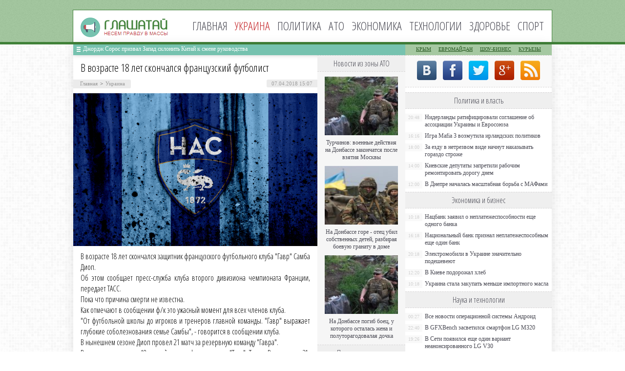

--- FILE ---
content_type: text/html; charset=UTF-8
request_url: http://glashataj.info/ukraine/v-vozraste-18-let-skonchalsya-francuzskiy.html
body_size: 8470
content:
<!DOCTYPE html PUBLIC "-//W3C//DTD XHTML 1.0 Transitional//EN" "http://www.w3.org/TR/xhtml1/DTD/xhtml1-transitional.dtd">
<html xmlns="http://www.w3.org/1999/xhtml">
<head>
<meta http-equiv="Content-Type" content="text/html; charset=utf-8" />

<title>В возрасте 18 лет скончался французский футболист</title>
<meta name="description" content="В возрасте 18 лет скончался защитник французского футбольного клуба &quot;Гавр&quot; Самба Диоп. Об этом сообщает пресс-служба клуба второго дивизиона чемпионата Франции, передает ТАСС.Пока что причина смерти не известна.Как отмечают в сообщении ф/к это ужасный момент для всех членов клуба.&quot;От футбольной школы до игроков и тренеров главной команды." />


<link rel="Shortcut Icon" href="http://glashataj.info/favicon.png" type="image/x-icon" />
<link rel="stylesheet" href="http://glashataj.info/wp-content/themes/ua/style.css" type="text/css" />
<script src="//ajax.googleapis.com/ajax/libs/jquery/2.1.4/jquery.min.js"></script>
<link href='http://fonts.googleapis.com/css?family=Cuprum:400,400italic&subset=cyrillic' rel='stylesheet' type='text/css'>
<link href='http://fonts.googleapis.com/css?family=Open+Sans+Condensed:300,700,300italic&subset=latin,cyrillic' rel='stylesheet' type='text/css'><meta name='robots' content='max-image-preview:large' />
<style id='classic-theme-styles-inline-css' type='text/css'>
/*! This file is auto-generated */
.wp-block-button__link{color:#fff;background-color:#32373c;border-radius:9999px;box-shadow:none;text-decoration:none;padding:calc(.667em + 2px) calc(1.333em + 2px);font-size:1.125em}.wp-block-file__button{background:#32373c;color:#fff;text-decoration:none}
</style>
<style id='global-styles-inline-css' type='text/css'>
body{--wp--preset--color--black: #000000;--wp--preset--color--cyan-bluish-gray: #abb8c3;--wp--preset--color--white: #ffffff;--wp--preset--color--pale-pink: #f78da7;--wp--preset--color--vivid-red: #cf2e2e;--wp--preset--color--luminous-vivid-orange: #ff6900;--wp--preset--color--luminous-vivid-amber: #fcb900;--wp--preset--color--light-green-cyan: #7bdcb5;--wp--preset--color--vivid-green-cyan: #00d084;--wp--preset--color--pale-cyan-blue: #8ed1fc;--wp--preset--color--vivid-cyan-blue: #0693e3;--wp--preset--color--vivid-purple: #9b51e0;--wp--preset--gradient--vivid-cyan-blue-to-vivid-purple: linear-gradient(135deg,rgba(6,147,227,1) 0%,rgb(155,81,224) 100%);--wp--preset--gradient--light-green-cyan-to-vivid-green-cyan: linear-gradient(135deg,rgb(122,220,180) 0%,rgb(0,208,130) 100%);--wp--preset--gradient--luminous-vivid-amber-to-luminous-vivid-orange: linear-gradient(135deg,rgba(252,185,0,1) 0%,rgba(255,105,0,1) 100%);--wp--preset--gradient--luminous-vivid-orange-to-vivid-red: linear-gradient(135deg,rgba(255,105,0,1) 0%,rgb(207,46,46) 100%);--wp--preset--gradient--very-light-gray-to-cyan-bluish-gray: linear-gradient(135deg,rgb(238,238,238) 0%,rgb(169,184,195) 100%);--wp--preset--gradient--cool-to-warm-spectrum: linear-gradient(135deg,rgb(74,234,220) 0%,rgb(151,120,209) 20%,rgb(207,42,186) 40%,rgb(238,44,130) 60%,rgb(251,105,98) 80%,rgb(254,248,76) 100%);--wp--preset--gradient--blush-light-purple: linear-gradient(135deg,rgb(255,206,236) 0%,rgb(152,150,240) 100%);--wp--preset--gradient--blush-bordeaux: linear-gradient(135deg,rgb(254,205,165) 0%,rgb(254,45,45) 50%,rgb(107,0,62) 100%);--wp--preset--gradient--luminous-dusk: linear-gradient(135deg,rgb(255,203,112) 0%,rgb(199,81,192) 50%,rgb(65,88,208) 100%);--wp--preset--gradient--pale-ocean: linear-gradient(135deg,rgb(255,245,203) 0%,rgb(182,227,212) 50%,rgb(51,167,181) 100%);--wp--preset--gradient--electric-grass: linear-gradient(135deg,rgb(202,248,128) 0%,rgb(113,206,126) 100%);--wp--preset--gradient--midnight: linear-gradient(135deg,rgb(2,3,129) 0%,rgb(40,116,252) 100%);--wp--preset--font-size--small: 13px;--wp--preset--font-size--medium: 20px;--wp--preset--font-size--large: 36px;--wp--preset--font-size--x-large: 42px;--wp--preset--spacing--20: 0.44rem;--wp--preset--spacing--30: 0.67rem;--wp--preset--spacing--40: 1rem;--wp--preset--spacing--50: 1.5rem;--wp--preset--spacing--60: 2.25rem;--wp--preset--spacing--70: 3.38rem;--wp--preset--spacing--80: 5.06rem;--wp--preset--shadow--natural: 6px 6px 9px rgba(0, 0, 0, 0.2);--wp--preset--shadow--deep: 12px 12px 50px rgba(0, 0, 0, 0.4);--wp--preset--shadow--sharp: 6px 6px 0px rgba(0, 0, 0, 0.2);--wp--preset--shadow--outlined: 6px 6px 0px -3px rgba(255, 255, 255, 1), 6px 6px rgba(0, 0, 0, 1);--wp--preset--shadow--crisp: 6px 6px 0px rgba(0, 0, 0, 1);}:where(.is-layout-flex){gap: 0.5em;}:where(.is-layout-grid){gap: 0.5em;}body .is-layout-flex{display: flex;}body .is-layout-flex{flex-wrap: wrap;align-items: center;}body .is-layout-flex > *{margin: 0;}body .is-layout-grid{display: grid;}body .is-layout-grid > *{margin: 0;}:where(.wp-block-columns.is-layout-flex){gap: 2em;}:where(.wp-block-columns.is-layout-grid){gap: 2em;}:where(.wp-block-post-template.is-layout-flex){gap: 1.25em;}:where(.wp-block-post-template.is-layout-grid){gap: 1.25em;}.has-black-color{color: var(--wp--preset--color--black) !important;}.has-cyan-bluish-gray-color{color: var(--wp--preset--color--cyan-bluish-gray) !important;}.has-white-color{color: var(--wp--preset--color--white) !important;}.has-pale-pink-color{color: var(--wp--preset--color--pale-pink) !important;}.has-vivid-red-color{color: var(--wp--preset--color--vivid-red) !important;}.has-luminous-vivid-orange-color{color: var(--wp--preset--color--luminous-vivid-orange) !important;}.has-luminous-vivid-amber-color{color: var(--wp--preset--color--luminous-vivid-amber) !important;}.has-light-green-cyan-color{color: var(--wp--preset--color--light-green-cyan) !important;}.has-vivid-green-cyan-color{color: var(--wp--preset--color--vivid-green-cyan) !important;}.has-pale-cyan-blue-color{color: var(--wp--preset--color--pale-cyan-blue) !important;}.has-vivid-cyan-blue-color{color: var(--wp--preset--color--vivid-cyan-blue) !important;}.has-vivid-purple-color{color: var(--wp--preset--color--vivid-purple) !important;}.has-black-background-color{background-color: var(--wp--preset--color--black) !important;}.has-cyan-bluish-gray-background-color{background-color: var(--wp--preset--color--cyan-bluish-gray) !important;}.has-white-background-color{background-color: var(--wp--preset--color--white) !important;}.has-pale-pink-background-color{background-color: var(--wp--preset--color--pale-pink) !important;}.has-vivid-red-background-color{background-color: var(--wp--preset--color--vivid-red) !important;}.has-luminous-vivid-orange-background-color{background-color: var(--wp--preset--color--luminous-vivid-orange) !important;}.has-luminous-vivid-amber-background-color{background-color: var(--wp--preset--color--luminous-vivid-amber) !important;}.has-light-green-cyan-background-color{background-color: var(--wp--preset--color--light-green-cyan) !important;}.has-vivid-green-cyan-background-color{background-color: var(--wp--preset--color--vivid-green-cyan) !important;}.has-pale-cyan-blue-background-color{background-color: var(--wp--preset--color--pale-cyan-blue) !important;}.has-vivid-cyan-blue-background-color{background-color: var(--wp--preset--color--vivid-cyan-blue) !important;}.has-vivid-purple-background-color{background-color: var(--wp--preset--color--vivid-purple) !important;}.has-black-border-color{border-color: var(--wp--preset--color--black) !important;}.has-cyan-bluish-gray-border-color{border-color: var(--wp--preset--color--cyan-bluish-gray) !important;}.has-white-border-color{border-color: var(--wp--preset--color--white) !important;}.has-pale-pink-border-color{border-color: var(--wp--preset--color--pale-pink) !important;}.has-vivid-red-border-color{border-color: var(--wp--preset--color--vivid-red) !important;}.has-luminous-vivid-orange-border-color{border-color: var(--wp--preset--color--luminous-vivid-orange) !important;}.has-luminous-vivid-amber-border-color{border-color: var(--wp--preset--color--luminous-vivid-amber) !important;}.has-light-green-cyan-border-color{border-color: var(--wp--preset--color--light-green-cyan) !important;}.has-vivid-green-cyan-border-color{border-color: var(--wp--preset--color--vivid-green-cyan) !important;}.has-pale-cyan-blue-border-color{border-color: var(--wp--preset--color--pale-cyan-blue) !important;}.has-vivid-cyan-blue-border-color{border-color: var(--wp--preset--color--vivid-cyan-blue) !important;}.has-vivid-purple-border-color{border-color: var(--wp--preset--color--vivid-purple) !important;}.has-vivid-cyan-blue-to-vivid-purple-gradient-background{background: var(--wp--preset--gradient--vivid-cyan-blue-to-vivid-purple) !important;}.has-light-green-cyan-to-vivid-green-cyan-gradient-background{background: var(--wp--preset--gradient--light-green-cyan-to-vivid-green-cyan) !important;}.has-luminous-vivid-amber-to-luminous-vivid-orange-gradient-background{background: var(--wp--preset--gradient--luminous-vivid-amber-to-luminous-vivid-orange) !important;}.has-luminous-vivid-orange-to-vivid-red-gradient-background{background: var(--wp--preset--gradient--luminous-vivid-orange-to-vivid-red) !important;}.has-very-light-gray-to-cyan-bluish-gray-gradient-background{background: var(--wp--preset--gradient--very-light-gray-to-cyan-bluish-gray) !important;}.has-cool-to-warm-spectrum-gradient-background{background: var(--wp--preset--gradient--cool-to-warm-spectrum) !important;}.has-blush-light-purple-gradient-background{background: var(--wp--preset--gradient--blush-light-purple) !important;}.has-blush-bordeaux-gradient-background{background: var(--wp--preset--gradient--blush-bordeaux) !important;}.has-luminous-dusk-gradient-background{background: var(--wp--preset--gradient--luminous-dusk) !important;}.has-pale-ocean-gradient-background{background: var(--wp--preset--gradient--pale-ocean) !important;}.has-electric-grass-gradient-background{background: var(--wp--preset--gradient--electric-grass) !important;}.has-midnight-gradient-background{background: var(--wp--preset--gradient--midnight) !important;}.has-small-font-size{font-size: var(--wp--preset--font-size--small) !important;}.has-medium-font-size{font-size: var(--wp--preset--font-size--medium) !important;}.has-large-font-size{font-size: var(--wp--preset--font-size--large) !important;}.has-x-large-font-size{font-size: var(--wp--preset--font-size--x-large) !important;}
.wp-block-navigation a:where(:not(.wp-element-button)){color: inherit;}
:where(.wp-block-post-template.is-layout-flex){gap: 1.25em;}:where(.wp-block-post-template.is-layout-grid){gap: 1.25em;}
:where(.wp-block-columns.is-layout-flex){gap: 2em;}:where(.wp-block-columns.is-layout-grid){gap: 2em;}
.wp-block-pullquote{font-size: 1.5em;line-height: 1.6;}
</style>
<script type="text/javascript" id="wp-postviews-cache-js-extra">
/* <![CDATA[ */
var viewsCacheL10n = {"admin_ajax_url":"http:\/\/glashataj.info\/wp-admin\/admin-ajax.php","post_id":"145281"};
/* ]]> */
</script>
<script type="text/javascript" src="http://glashataj.info/wp-content/plugins/post-views-counter-x/postviews-cache.js?ver=6.5.5" id="wp-postviews-cache-js"></script>
<link rel="alternate" type="application/json+oembed" href="http://glashataj.info/wp-json/oembed/1.0/embed?url=http%3A%2F%2Fglashataj.info%2Fukraine%2Fv-vozraste-18-let-skonchalsya-francuzskiy.html" />
<link rel="alternate" type="text/xml+oembed" href="http://glashataj.info/wp-json/oembed/1.0/embed?url=http%3A%2F%2Fglashataj.info%2Fukraine%2Fv-vozraste-18-let-skonchalsya-francuzskiy.html&#038;format=xml" />
</head>

<body>
<div id="header">
	<div class="inhead">
		<div class="inlogo">
			<div class="logo"><a href="http://glashataj.info/"><img src="http://glashataj.info/img/logo.png" width="179" height="40" alt="Глашатай: несем правду в массы" title="Глашатай: несем правду в массы" /></a></div>
			<div class="menu">
				<ul>
										<li><a href="http://glashataj.info/">Главная</a></li>
										
										<li class="current">Украина</li>
										
										<li><a href="http://glashataj.info/politics">Политика</a></li>
										
										<li><a href="http://glashataj.info/ato">АТО</a></li>
										
										<li><a href="http://glashataj.info/biznes">Экономика</a></li>
										
										<li><a href="http://glashataj.info/it-novosti">Технологии</a></li>
					
										<li><a href="http://glashataj.info/health">Здоровье</a></li>
										
										<li><a href="http://glashataj.info/sport">Спорт</a></li>
										
				</ul>
			</div>
		</div>

	</div>
</div>



<div id="container">

<div class="coline">
	<div class="instroka">
		<div class="stroka">
			<ul>
						<li><a href="http://glashataj.info/ukraine/dzhordzh-soros-prizval-zapad-sklonit-k.html">Джордж Сорос призвал Запад склонить Китай к смене руководства</a></li>
						<li><a href="http://glashataj.info/ukraine/ukraina-obsuzhdaet-s-ssha-garantii-dlya-p.html">Украина обсуждает с США гарантии для привлечения новых кредитов</a></li>
						<li><a href="http://glashataj.info/ukraine/v-byudzhete-2022-dostatochno-sredstv-dlya-vyp.html">В бюджете-2022 достаточно средств для выплаты 500 гривен всем вакцинированным бустером, - Минфин</a></li>
						<li><a href="http://glashataj.info/ukraine/sekretar-snbo-zayavil-chto-berlin-ne-pr.html">Секретарь СНБО заявил, что Берлин не признал перед Киевом преступления Второй мировой</a></li>
						<li><a href="http://glashataj.info/ukraine/my-aktivno-rabotaem-nad-datoy-vstrech.html">«Мы активно работаем над датой встречи советников лидеров стран Нормандской четверки в Берлине» — Зеленский</a></li>
						</ul>
		</div>
	</div>
	<div class="menu2">
		<ul>
			<li><a href="http://glashataj.info/maidankrum">Крым</a></li>
			<li><a href="http://glashataj.info/euromaidan">Евромайдан</a></li>
			<li><a href="http://glashataj.info/films">Шоу-бизнес</a></li>
			<li><a href="http://glashataj.info/kurezy">Курьезы</a></li>
		</ul>
	</div>
</div>
<div id="side1">


<div class="novost">
	<h1>В возрасте 18 лет скончался французский футболист</h1>
				
	<div id="polasd">
		<div id="lopasti"><div id="breadcrumb"><ul><li><a href="http://glashataj.info">Главная</a></li><li>&gt;</li><li><a href="http://glashataj.info/ukraine">Украина</a></li></ul></div></div>
		<!--noindex-->
		<div id="timeko">07.04.2018 15:07</div>
		<!--/noindex-->
	</div>
	

	<div class="kontes">

							<p><img src="http://glashataj.info/wp-content/uploads/2018/04/1523100961_thumb2-fc-havre-4k-logo-ligue-2-stone-texture.jpg" alt="В возрасте 18 лет скончался французский футболист" title="В возрасте 18 лет скончался французский футболист" /></p>
			<p>В возрасте 18 лет скончался защитник французского футбольного клуба &quot;Гавр&quot; Самба Диоп. <br />Об этом сообщает пресс-служба клуба второго дивизиона чемпионата Франции, передает ТАСС.<br />Пока что причина смерти не известна.<br />Как отмечают в сообщении ф/к это ужасный момент для всех членов клуба.<br />&quot;От футбольной школы до игроков и тренеров главной команды. &quot;Гавр&quot; выражает глубокие соболезнования семье Самбы&quot;, - говорится в сообщении клуба.<br />В нынешнем сезоне Диоп провел 21 матч за резервную команду &quot;Гавра&quot;.<br />В марте скончались 18-летний игрок французского &quot;Тура&quot; Томас Родригес и 31-летний капитан итальянской &quot;Фиорентины&quot; Давиде Астори.</p>
<p><!--noindex--><a href="http://glashataj.info/red.php?http://vedomosti-ua.com/89895-v-vozraste-18-let-skonchalsya-francuzskiy-futbolist.html" rel="nofollow" target="_blank">Источник</a><!--/noindex--></p>
							
	</div>
				
</div>


<div class="meso">
	<div class="chita">
		<ul>
				<li><a href="http://glashataj.info/ukraine/dzhordzh-soros-prizval-zapad-sklonit-k.html">Джордж Сорос призвал Запад склонить Китай к смене руководства</a></li>
				<li><a href="http://glashataj.info/ukraine/ukraina-obsuzhdaet-s-ssha-garantii-dlya-p.html">Украина обсуждает с США гарантии для привлечения новых кредитов</a></li>
				<li><a href="http://glashataj.info/ukraine/v-byudzhete-2022-dostatochno-sredstv-dlya-vyp.html">В бюджете-2022 достаточно средств для выплаты 500 гривен всем вакцинированным бустером, - Минфин</a></li>
				<li><a href="http://glashataj.info/ukraine/sekretar-snbo-zayavil-chto-berlin-ne-pr.html">Секретарь СНБО заявил, что Берлин не признал перед Киевом преступления Второй мировой</a></li>
				<li><a href="http://glashataj.info/ukraine/my-aktivno-rabotaem-nad-datoy-vstrech.html">«Мы активно работаем над датой встречи советников лидеров стран Нормандской четверки в Берлине» — Зеленский</a></li>
				</ul>
	</div>

</div>

<!--noindex-->
<div class="koments">
Комментарии к этой новости временно закрыты.
</div>
<!--/noindex-->
	

</div>



<div id="side2">
	<div class="temat">Новости из зоны АТО</div>
			<div id="slepka">
			<div class="mlin">
									<a href="http://glashataj.info/ato/turchinov-voennye-deystviya-na-donbass.html"><img src="http://glashataj.info/wp-content/uploads/2017/06/1-2-130x130.jpg" alt="Турчинов: военные действия на Донбассе закончатся после взятия Москвы" title="Турчинов: военные действия на Донбассе закончатся после взятия Москвы" width="150" height="120" /></a>
				
			</div>
			<div class="lokas"><a href="http://glashataj.info/ato/turchinov-voennye-deystviya-na-donbass.html">Турчинов: военные действия на Донбассе закончатся после взятия Москвы</a></div>
		</div>
			<div id="slepka">
			<div class="mlin">
									<a href="http://glashataj.info/ato/na-donbasse-gore-otets-ubil-sobstvennyih-detey-razbiraya-boevuyu-granatu-v-dome.html"><img src="http://glashataj.info/wp-content/uploads/2016/07/1-130x130.jpg" alt="На Донбассе горе - отец убил собственных детей, разбирая боевую гранату в доме" title="На Донбассе горе - отец убил собственных детей, разбирая боевую гранату в доме" width="150" height="120" /></a>
				
			</div>
			<div class="lokas"><a href="http://glashataj.info/ato/na-donbasse-gore-otets-ubil-sobstvennyih-detey-razbiraya-boevuyu-granatu-v-dome.html">На Донбассе горе - отец убил собственных детей, разбирая боевую гранату в доме</a></div>
		</div>
			<div id="slepka">
			<div class="mlin">
									<a href="http://glashataj.info/ato/na-donbasse-pogib-boets-u-kotorogo-ostalas-zhena-i-polutoragodovalaya-dochka.html"><img src="http://glashataj.info/wp-content/uploads/2016/07/1-1-130x130.jpg" alt="На Донбассе погиб боец, у которого осталась жена и полуторагодовалая дочка" title="На Донбассе погиб боец, у которого осталась жена и полуторагодовалая дочка" width="150" height="120" /></a>
				
			</div>
			<div class="lokas"><a href="http://glashataj.info/ato/na-donbasse-pogib-boets-u-kotorogo-ostalas-zhena-i-polutoragodovalaya-dochka.html">На Донбассе погиб боец, у которого осталась жена и полуторагодовалая дочка</a></div>
		</div>
		<div class="temat">Политика и власть</div>
			<div id="slepka">
			<div class="mlin">
									<a href="http://glashataj.info/politics/niderlandy-ratificirovali-soglasheni.html"><img src="http://glashataj.info/wp-content/uploads/2017/06/1-3-130x130.jpg" alt="Нидерланды ратифицировали соглашение об ассоциации Украины и Евросоюза" title="Нидерланды ратифицировали соглашение об ассоциации Украины и Евросоюза" width="150" height="120" /></a>
				
			</div>
			<div class="lokas"><a href="http://glashataj.info/politics/niderlandy-ratificirovali-soglasheni.html">Нидерланды ратифицировали соглашение об ассоциации Украины и Евросоюза</a></div>
		</div>
			<div id="slepka">
			<div class="mlin">
									<a href="http://glashataj.info/it-novosti/igra-mafia-3-vozmutila-irlandskikh-politiko.html"><img src="http://glashataj.info/wp-content/uploads/2017/04/1-13-130x130.jpg" alt="Игра Mafia 3 возмутила ирландских политиков" title="Игра Mafia 3 возмутила ирландских политиков" width="150" height="120" /></a>
				
			</div>
			<div class="lokas"><a href="http://glashataj.info/it-novosti/igra-mafia-3-vozmutila-irlandskikh-politiko.html">Игра Mafia 3 возмутила ирландских политиков</a></div>
		</div>
			<div id="slepka">
			<div class="mlin">
									<a href="http://glashataj.info/politics/za-ezdu-v-netrezvom-vide-nachnut-nakazy.html"><img src="http://glashataj.info/wp-content/uploads/2016/07/1-2-130x130.jpg" alt="За езду в нетрезвом виде начнут наказывать гораздо строже" title="За езду в нетрезвом виде начнут наказывать гораздо строже" width="150" height="120" /></a>
				
			</div>
			<div class="lokas"><a href="http://glashataj.info/politics/za-ezdu-v-netrezvom-vide-nachnut-nakazy.html">За езду в нетрезвом виде начнут наказывать гораздо строже</a></div>
		</div>
		<div class="temat">События в обществе</div>
			<div id="slepka">
			<div class="mlin">
									<a href="http://glashataj.info/ukraine/dzhordzh-soros-prizval-zapad-sklonit-k.html"><img src="http://glashataj.info/wp-content/uploads/2022/02/1643723761_detail_bc32cf0d6d46b9e14488bb1a6ff46cd4-130x130.jpg" alt="Джордж Сорос призвал Запад склонить Китай к смене руководства" title="Джордж Сорос призвал Запад склонить Китай к смене руководства" width="150" height="120" /></a>
				
			</div>
			<div class="lokas"><a href="http://glashataj.info/ukraine/dzhordzh-soros-prizval-zapad-sklonit-k.html">Джордж Сорос призвал Запад склонить Китай к смене руководства</a></div>
		</div>
			<div id="slepka">
			<div class="mlin">
									<a href="http://glashataj.info/ukraine/ukraina-obsuzhdaet-s-ssha-garantii-dlya-p.html"><img src="http://glashataj.info/wp-content/uploads/2022/02/1643721870_images-130x130.jpg" alt="Украина обсуждает с США гарантии для привлечения новых кредитов" title="Украина обсуждает с США гарантии для привлечения новых кредитов" width="150" height="120" /></a>
				
			</div>
			<div class="lokas"><a href="http://glashataj.info/ukraine/ukraina-obsuzhdaet-s-ssha-garantii-dlya-p.html">Украина обсуждает с США гарантии для привлечения новых кредитов</a></div>
		</div>
			<div id="slepka">
			<div class="mlin">
									<a href="http://glashataj.info/ukraine/v-byudzhete-2022-dostatochno-sredstv-dlya-vyp.html"><img src="http://glashataj.info/wp-content/uploads/2022/02/1643703186__117086696_gettyimages-1287694587-130x130.jpg" alt="В бюджете-2022 достаточно средств для выплаты 500 гривен всем вакцинированным бустером, - Минфин" title="В бюджете-2022 достаточно средств для выплаты 500 гривен всем вакцинированным бустером, - Минфин" width="150" height="120" /></a>
				
			</div>
			<div class="lokas"><a href="http://glashataj.info/ukraine/v-byudzhete-2022-dostatochno-sredstv-dlya-vyp.html">В бюджете-2022 достаточно средств для выплаты 500 гривен всем вакцинированным бустером, - Минфин</a></div>
		</div>
	</div>
<div id="side3">
	<!--noindex-->
	<div class="trista">

	</div>
	<!--/noindex-->
	
	<!--noindex-->
	<div class="socbuttons">
	<ul>
		<li><a href="http://glashataj.info/red.php?q=http://vk.com/glashataj" rel="nofollow" target="_blank"><img src="http://glashataj.info/img/soc1.png" width="40" height="40" /></a></li>
		<li><a href="http://glashataj.info/red.php?q=https://facebook.com/glashataj" rel="nofollow" target="_blank"><img src="http://glashataj.info/img/soc2.png" width="40" height="40" /></a></li>
		<li><a href="http://glashataj.info/red.php?q=https://twitter.com/glashataj" rel="nofollow" target="_blank"><img src="http://glashataj.info/img/soc3.png" width="40" height="40" /></a></li>
		<li><a href="http://glashataj.info/red.php?q=" rel="nofollow" target="_blank"><img src="http://glashataj.info/img/soc4.png" width="40" height="40" /></a></li>
		<li><a href="http://glashataj.info/feed/"><img src="http://glashataj.info/img/soc5.png" width="40" height="40" /></a></li>
	
	</ul>
	</div>
	

	<!--/noindex-->

	<div class="temat" style="clear:both;overflow:hidden;">Политика и власть</div>
	<div class="minak">
		<ul>
					<li><div class="kolas">20:48</div><a href="http://glashataj.info/politics/niderlandy-ratificirovali-soglasheni.html">Нидерланды ратифицировали соглашение об ассоциации Украины и Евросоюза</a></li>
					<li><div class="kolas">16:16</div><a href="http://glashataj.info/it-novosti/igra-mafia-3-vozmutila-irlandskikh-politiko.html">Игра Mafia 3 возмутила ирландских политиков</a></li>
					<li><div class="kolas">18:00</div><a href="http://glashataj.info/politics/za-ezdu-v-netrezvom-vide-nachnut-nakazy.html">За езду в нетрезвом виде начнут наказывать гораздо строже</a></li>
					<li><div class="kolas">14:00</div><a href="http://glashataj.info/politics/kievskie-deputaty-zapretili-rabochim.html">Киевские депутаты запретили рабочим ремонтировать дорогу днем</a></li>
					<li><div class="kolas">12:00</div><a href="http://glashataj.info/politics/v-dnepre-nachalas-masshtabnaya-borba-s.html">В Днепре началась масштабная борьба с МАФами</a></li>
				</ul>
	</div>
	
	<div class="temat">Экономика и бизнес</div>
	<div class="minak">
		<ul>
					<li><div class="kolas">10:18</div><a href="http://glashataj.info/biznes/nacbank-zayavil-o-neplatezhesposobnosti-eshhe-odnogo-banka.html">Нацбанк заявил о неплатежеспособности еще одного банка</a></li>
					<li><div class="kolas">16:18</div><a href="http://glashataj.info/biznes/nacionalnyj-bank-priznal-neplatezhesposobnym-eshhe-odin-bank.html">Национальный банк признал неплатежеспособным еще один банк</a></li>
					<li><div class="kolas">20:18</div><a href="http://glashataj.info/biznes/elektromobili-v-ukraine-znachitelno-podesheveyut.html">Электромобили в Украине значительно подешевеют</a></li>
					<li><div class="kolas">12:20</div><a href="http://glashataj.info/biznes/v-kieve-podorozhal-xleb.html">В Киеве подорожал хлеб</a></li>
					<li><div class="kolas">10:18</div><a href="http://glashataj.info/biznes/ukraina-stala-zakupat-menshe-importnogo-masla.html">Украина стала закупать меньше импортного масла</a></li>
				</ul>
	</div>
	
	<div class="temat">Наука и технологии</div>
	<div class="minak">
		<ul>
					<li><div class="kolas">00:27</div><a href="http://glashataj.info/it-novosti/vse-novosti-operacionnoy-sistemy-and.html">Все новости операционной системы Андроид</a></li>
					<li><div class="kolas">22:40</div><a href="http://glashataj.info/it-novosti/v-gfxbench-zasvetilsya-smartfon-lg-m320.html">В GFXBench засветился смартфон LG M320</a></li>
					<li><div class="kolas">19:26</div><a href="http://glashataj.info/it-novosti/v-seti-poyavilsya-eshhe-odin-variant-neano.html">В Сети появился еще один вариант неанонсированного LG V30</a></li>
					<li><div class="kolas">12:42</div><a href="http://glashataj.info/it-novosti/kak-ne-boyatsya-poletov.html">Как не бояться полетов</a></li>
					<li><div class="kolas">15:07</div><a href="http://glashataj.info/pochemu-slezy-solenye">Почему слезы соленые</a></li>
		</ul>
	</div>
	
	<div class="temat">Здоровье и красота</div>
	<div class="minak">
		<ul>
					<li><div class="kolas">10:48</div><a href="http://glashataj.info/health/kak-vylechit-zuby-v-dnepre-s-garantiey.html">Как вылечить зубы в Днепре с гарантией</a></li>
					<li><div class="kolas">18:07</div><a href="http://glashataj.info/health/chtenie-menyaet-mozg-cheloveka-v-lyubom-vo.html">Чтение меняет мозг человека в любом возрасте</a></li>
					<li><div class="kolas">12:20</div><a href="http://glashataj.info/health/v-stolice-stoimost-rodov-mozhet-doxodit-do-1000-dollarov.html">В столице стоимость родов может доходить до 1000 долларов</a></li>
					<li><div class="kolas">18:20</div><a href="http://glashataj.info/health/107640.html">В Одессе «свиной грипп» унес жизнь таксиста</a></li>
					<li><div class="kolas">15:07</div><a href="http://glashataj.info/reports.html">Отчеты по Википедии</a></li>
		</ul>
	</div>
	
	<div class="temat">Новости спорта</div>
	<div class="minak">
		<ul>
					<li><div class="kolas">17:18</div><a href="http://glashataj.info/sport/valentina-semerenko-propustit-9-mesyac.html">Валентина Семеренко пропустит 9 месяцев</a></li>
					<li><div class="kolas">12:27</div><a href="http://glashataj.info/sport/bolgarskiy-tennisist-poplatilsya-za-p.html">Болгарский теннисист поплатился за пристрастие к азартным играм</a></li>
					<li><div class="kolas">14:37</div><a href="http://glashataj.info/sport/694673584677836795789.html">Мобильные платежи в букмекерских конторах</a></li>
					<li><div class="kolas">14:18</div><a href="http://glashataj.info/sport/ukrainskij-bokser-perevoplotilsya-v-novogodnego-volshebnika.html">Украинский боксер перевоплотился в новогоднего волшебника</a></li>
				</ul>
	</div>
	
	<div class="temat">Новости шоу-бизнеса</div>
	<div class="minak">
		<ul>
					<li><div class="kolas">20:45</div><a href="http://glashataj.info/films/populyarnyy-pevec-nazval-instagram-adom.html">Популярный певец назвал Instagram «адом»</a></li>
			<li><div class="kolas">22:21</div><a href="http://glashataj.info/films/v-nikolaeve-poklonniki-tvorchestva-tiny-karol-ustroili-neobychnyj-fleshmob.html">В Николаеве поклонники творчества Тины Кароль устроили необычный флешмоб</a></li>
			<li><div class="kolas">16:18</div><a href="http://glashataj.info/films/samymi-populyarnymi-pevcami-etogo-goda-stali-barskix-polyakova-i-loboda.html">Самыми популярными певцами этого года стали Барских, Полякова и Лобода</a></li>
			<li><div class="kolas">20:18</div><a href="http://glashataj.info/films/ukrainku-evelinu-bledans-ne-pustyat-na-territoriyu-nashej-strany.html">Украинку Эвелину Бледанс не пустят на территорию нашей страны</a></li>
		</ul>
	</div>
	
	<div class="temat">Новости Крыма</div>
	<div class="minak">
		<ul>
					<li><div class="kolas">14:00</div><a href="http://glashataj.info/maidankrum/v-kryimu-k-pozhiznennomu-sroku-prigovorili-ubiytsu-sovetskogo-aktera.html">В Крыму к пожизненному сроку приговорили убийцу советского актера</a></li>
					<li><div class="kolas">17:00</div><a href="http://glashataj.info/maidankrum/rossiyskie-vlasti-reshili-sokratit-rashodyi-na-okkupirovannyiy-kryim.html">Российские власти решили сократить расходы на оккупированный Крым</a></li>
				</ul>
	</div>
	<div class="temat">Новости партнеров</div>
	<div class="minak">
		<ul>
					<li><div class="kolas">19:52</div><a href="http://glashataj.info/tury-v-vengriyu-dlya-yarkikh-vpechatleniy-i.html">Туры в Венгрию для ярких впечатлений и незабываемого отдыха</a></li>
					<li><div class="kolas">15:30</div><a href="http://glashataj.info/ta2-ii-boevye-mekhaniki.html">Обзор гемплея Titan Quest II — боевые механики, классы, лут и баланс</a></li>
				</ul>
	</div>

	
</div></div>


<div id="footer">
	<div class="infooter">
	<div class="foot1">
	<ul>
		<li><a href="http://glashataj.info/">Главная</a></li>
		<li><a href="http://glashataj.info/ukraine">Украина</a></li>
		<li><a href="http://glashataj.info/politics">Политика</a></li>
		<li><a href="http://glashataj.info/ato">АТО</a></li>
		<li><a href="http://glashataj.info/biznes">Экономика</a></li>
		<li><a href="http://glashataj.info/it-novosti">Наука</a></li>
		<li><a href="http://glashataj.info/health">Здоровье</a></li>
		<li><a href="http://glashataj.info/sport">Спорт</a></li>
		<li><a href="http://glashataj.info/films">Шоу-биз</a></li>
		<li><a href="http://glashataj.info/maidankrum">Крым</a></li>
		<li><a href="http://glashataj.info/kurezy">Курьезы</a></li>
		<li><a href="http://glashataj.info/news">Другие</a> <a href="http://glashataj.info/novosti">новости</a></li>
	</ul>
	</div>
	<div class="podfooter">
		<div class="kopla">
		2011-2026 &copy; "<a href="http://glashataj.info/">Глашатай</a>". Все права защищены. Копирование материалов допускается только при использовании активной ссылки на источник.
		</div>
		<div class="linke">
			<img src="http://1by.by/mails/glashatajinfo.png" /> | 
			<a href="http://glashataj.info/sitemap.xml">XML</a> | 
			<a href="http://glashataj.info/feed/">RSS</a>
		</div>
	</div>
	</div>
</div>

<!--noindex-->
<script src="http://glashataj.info/jquery.lockfixed.min.js"></script>
<script src="http://glashataj.info/query.js"></script>
<img src="https://mc.yandex.ru/watch/45954951" style="position:absolute; left:-9999px;" alt="" /><!--/noindex-->

</body>

</html>